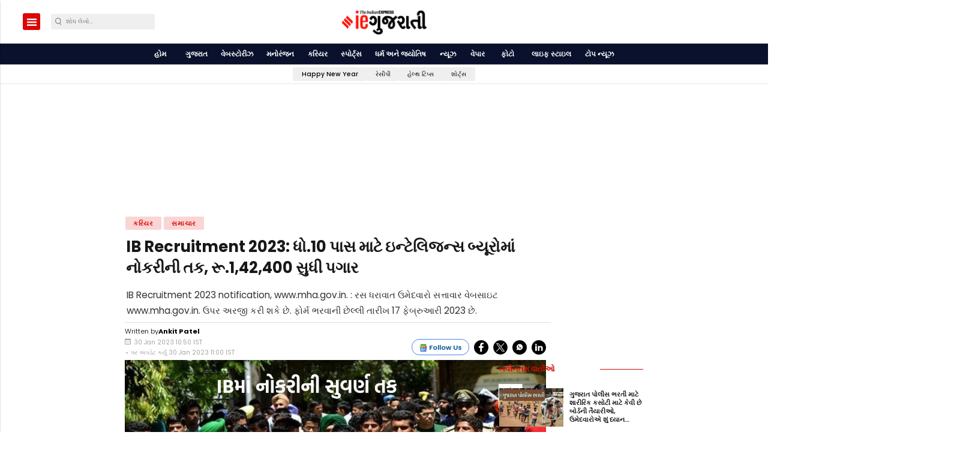

--- FILE ---
content_type: text/html; charset=utf-8
request_url: https://www.google.com/recaptcha/api2/aframe
body_size: -86
content:
<!DOCTYPE HTML><html><head><meta http-equiv="content-type" content="text/html; charset=UTF-8"></head><body><script nonce="xz2S8Kg-bmr4VpmOGNZwTA">/** Anti-fraud and anti-abuse applications only. See google.com/recaptcha */ try{var clients={'sodar':'https://pagead2.googlesyndication.com/pagead/sodar?'};window.addEventListener("message",function(a){try{if(a.source===window.parent){var b=JSON.parse(a.data);var c=clients[b['id']];if(c){var d=document.createElement('img');d.src=c+b['params']+'&rc='+(localStorage.getItem("rc::a")?sessionStorage.getItem("rc::b"):"");window.document.body.appendChild(d);sessionStorage.setItem("rc::e",parseInt(sessionStorage.getItem("rc::e")||0)+1);localStorage.setItem("rc::h",'1768814167062');}}}catch(b){}});window.parent.postMessage("_grecaptcha_ready", "*");}catch(b){}</script></body></html>

--- FILE ---
content_type: application/javascript; charset=utf-8
request_url: https://fundingchoicesmessages.google.com/f/AGSKWxUS2T_AxM1ILypmXjGnyOYb_kzkc2kAnc9kxPvwUwRf_CPGaLLWBSHs2wtFOBplXhbdiUu9n1Fej6Opi1mgH7MXIO2Ug7jxElxmSAvRR_Pv6HFWfA-JWuVLw6q6NVSmZjFO69xstVoogI_3F-tBP5mII-2U-o6qqcGPphOy61sCOgZSKA8BpyWKUdUb/_/adjuggler?/adframes./spacedesc=&advertiserid=/rcsad_
body_size: -1292
content:
window['7ee5af35-a874-4135-9f16-7e4b7770510a'] = true;